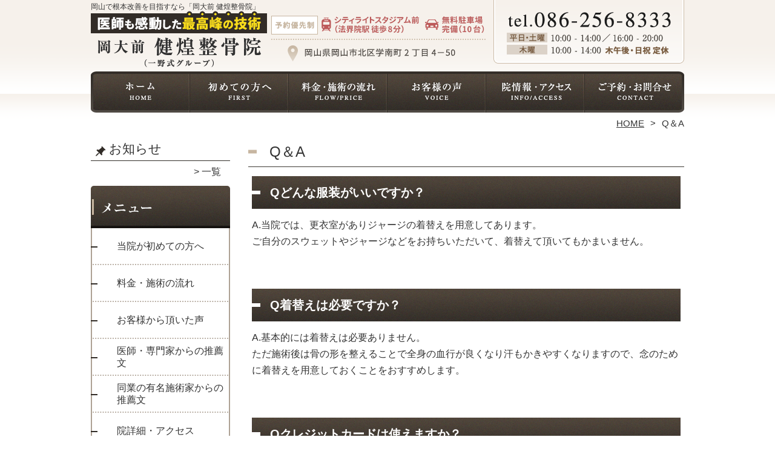

--- FILE ---
content_type: text/html; charset=UTF-8
request_url: https://konkon-seitai.com/faq
body_size: 8928
content:
<!DOCTYPE HTML>
<html dir="ltr" lang="ja">
<head>
<script async src="https://s.yimg.jp/images/listing/tool/cv/ytag.js"></script>
<script>
window.yjDataLayer = window.yjDataLayer || [];
function ytag() { yjDataLayer.push(arguments); }
ytag({"type":"ycl_cookie"});
</script>
<meta http-equiv="Content-Type" content="text/html; charset=UTF-8">
<title>Q＆A</title>
<link rel="stylesheet" type="text/css" media="all" href="https://konkon-seitai.com/wp-content/themes/tmp2_pc/style.css" />
<!--[if lt IE 9]>
  <meta http-equiv="Imagetoolbar" content="no" />
  <script src="//html5shiv.googlecode.com/svn/trunk/html5.js"></script>
<![endif]-->
<script type="text/javascript" src="//ajax.googleapis.com/ajax/libs/jquery/1.8.1/jquery.min.js"></script>
<script type="text/javascript" src="https://konkon-seitai.com/wp-content/themes/tmp2_pc/js/scrolltop.js"></script>
<script type="text/javascript" src="https://konkon-seitai.com/wp-content/themes/tmp2_pc/js/scrollsub.js"></script>
<script type="text/javascript" src="https://konkon-seitai.com/wp-content/themes/tmp2_pc/js/font-resize.js"></script>
<script type="text/javascript" src="https://konkon-seitai.com/wp-content/themes/tmp2_pc/js/form_autosave.js"></script>

<!-- All in One SEO Pack 2.2.7.2 by Michael Torbert of Semper Fi Web Design[351,369] -->
<meta name="description" itemprop="description" content="【お子様連れOK！】【女性に安心！】当院について、施術について、ご予約についてなど、さまざまなご質問にお答えします。" />

<link rel="canonical" href="https://konkon-seitai.com/faq" />
<!-- /all in one seo pack -->
		<script type="text/javascript">
			window._wpemojiSettings = {"baseUrl":"https:\/\/s.w.org\/images\/core\/emoji\/72x72\/","ext":".png","source":{"concatemoji":"https:\/\/konkon-seitai.com\/wp-includes\/js\/wp-emoji-release.min.js?ver=4.3"}};
			!function(a,b,c){function d(a){var c=b.createElement("canvas"),d=c.getContext&&c.getContext("2d");return d&&d.fillText?(d.textBaseline="top",d.font="600 32px Arial","flag"===a?(d.fillText(String.fromCharCode(55356,56812,55356,56807),0,0),c.toDataURL().length>3e3):(d.fillText(String.fromCharCode(55357,56835),0,0),0!==d.getImageData(16,16,1,1).data[0])):!1}function e(a){var c=b.createElement("script");c.src=a,c.type="text/javascript",b.getElementsByTagName("head")[0].appendChild(c)}var f,g;c.supports={simple:d("simple"),flag:d("flag")},c.DOMReady=!1,c.readyCallback=function(){c.DOMReady=!0},c.supports.simple&&c.supports.flag||(g=function(){c.readyCallback()},b.addEventListener?(b.addEventListener("DOMContentLoaded",g,!1),a.addEventListener("load",g,!1)):(a.attachEvent("onload",g),b.attachEvent("onreadystatechange",function(){"complete"===b.readyState&&c.readyCallback()})),f=c.source||{},f.concatemoji?e(f.concatemoji):f.wpemoji&&f.twemoji&&(e(f.twemoji),e(f.wpemoji)))}(window,document,window._wpemojiSettings);
		</script>
		<style type="text/css">
img.wp-smiley,
img.emoji {
	display: inline !important;
	border: none !important;
	box-shadow: none !important;
	height: 1em !important;
	width: 1em !important;
	margin: 0 .07em !important;
	vertical-align: -0.1em !important;
	background: none !important;
	padding: 0 !important;
}
</style>
<link rel='stylesheet' id='contact-form-7-css'  href='https://konkon-seitai.com/wp-content/plugins/contact-form-7/includes/css/styles.css?ver=4.3' type='text/css' media='all' />
<link rel='stylesheet' id='jquery.lightbox.min.css-css'  href='https://konkon-seitai.com/wp-content/plugins/wp-jquery-lightbox/styles/lightbox.min.css?ver=1.4.6' type='text/css' media='all' />
<script type='text/javascript' src='https://konkon-seitai.com/wp-includes/js/jquery/jquery.js?ver=1.11.3'></script>
<script type='text/javascript' src='https://konkon-seitai.com/wp-includes/js/jquery/jquery-migrate.min.js?ver=1.2.1'></script>
<link rel="EditURI" type="application/rsd+xml" title="RSD" href="https://konkon-seitai.com/xmlrpc.php?rsd" />
<link rel="wlwmanifest" type="application/wlwmanifest+xml" href="https://konkon-seitai.com/wp-includes/wlwmanifest.xml" /> 
<meta name="generator" content="WordPress 4.3" />
<link rel='shortlink' href='https://konkon-seitai.com/?p=77' />
	<style type="text/css">.recentcomments a{display:inline !important;padding:0 !important;margin:0 !important;}</style>
<script>
  (function(i,s,o,g,r,a,m){i['GoogleAnalyticsObject']=r;i[r]=i[r]||function(){
  (i[r].q=i[r].q||[]).push(arguments)},i[r].l=1*new Date();a=s.createElement(o),
  m=s.getElementsByTagName(o)[0];a.async=1;a.src=g;m.parentNode.insertBefore(a,m)
  })(window,document,'script','https://www.google-analytics.com/analytics.js','ga');

  ga('create', 'UA-253972528-21', 'auto');
  ga('send', 'pageview');

</script>

<!-- Google Tag Manager -->
<script>(function(w,d,s,l,i){w[l]=w[l]||[];w[l].push({'gtm.start':
new Date().getTime(),event:'gtm.js'});var f=d.getElementsByTagName(s)[0],
j=d.createElement(s),dl=l!='dataLayer'?'&l='+l:'';j.async=true;j.src=
'https://www.googletagmanager.com/gtm.js?id='+i+dl;f.parentNode.insertBefore(j,f);
})(window,document,'script','dataLayer','GTM-WX4FR9Z');</script>
<!-- End Google Tag Manager -->

<!-- Google Tag Manager -->
<script>(function(w,d,s,l,i){w[l]=w[l]||[];w[l].push({'gtm.start':
new Date().getTime(),event:'gtm.js'});var f=d.getElementsByTagName(s)[0],
j=d.createElement(s),dl=l!='dataLayer'?'&l='+l:'';j.async=true;j.src=
'https://www.googletagmanager.com/gtm.js?id='+i+dl;f.parentNode.insertBefore(j,f);
})(window,document,'script','dataLayer','GTM-TJ66LKT');</script>
<!-- End Google Tag Manager -->

<!--お客様依頼分 Google Tag Manager -->
<script>(function(w,d,s,l,i){w[l]=w[l]||[];w[l].push({'gtm.start':
new Date().getTime(),event:'gtm.js'});var f=d.getElementsByTagName(s)[0],
j=d.createElement(s),dl=l!='dataLayer'?'&l='+l:'';j.async=true;j.src=
'https://www.googletagmanager.com/gtm.js?id='+i+dl;f.parentNode.insertBefore(j,f);
})(window,document,'script','dataLayer','GTM-MFB7HZ63');</script>
<!-- End Google Tag Manager -->

</head>
<body class="page page-id-77 page-template-default">

<!-- Google Tag Manager (noscript) -->
<noscript><iframe src="https://www.googletagmanager.com/ns.html?id=GTM-WX4FR9Z"
height="0" width="0" style="display:none;visibility:hidden"></iframe></noscript>
<!-- End Google Tag Manager (noscript) -->

<!-- Google Tag Manager (noscript) -->
<noscript><iframe src="https://www.googletagmanager.com/ns.html?id=GTM-TJ66LKT"
height="0" width="0" style="display:none;visibility:hidden"></iframe></noscript>
<!-- End Google Tag Manager (noscript) -->

<!--お客様依頼分 Google Tag Manager (noscript) -->
<noscript><iframe src="https://www.googletagmanager.com/ns.html?id=GTM-MFB7HZ63"
height="0" width="0" style="display:none;visibility:hidden"></iframe></noscript>
<!-- End Google Tag Manager (noscript) -->

<style type="text/css">
<!--
div[class*="slide-up"],
div[class*="slide-down"] {
  display: none;
}
div[class*="data"] {
  padding: 5px 0;
}
-->
</style>
<div id="wrap2">
  <section id="description">
    <div>岡山で根本改善を目指すなら「岡大前 健煌整骨院」</div>
  </section><!-- #description end -->
  <div id="container">
    <header id="header">
      <div id="site-id">
        <a href="https://konkon-seitai.com/"><img src="https://konkon-seitai.com/wp-content/themes/tmp2_pc/images/hd-logo.png" alt="「岡大前 健煌整骨院」 ロゴ" /></a>
      </div><!-- #site-id end -->
      <div id="toptel"><img src="https://konkon-seitai.com/wp-content/themes/tmp2_pc/images/hd-tel.png" alt="「岡大前 健煌整骨院」 お問い合わせ" /></div>
<nav id="global-nav" class="menu-global-container"><ul id="menu-global" class="menu"><li id="menu-item-766" class="menu1 menu-item menu-item-type-custom menu-item-object-custom menu-item-home menu-item-766"><a href="https://konkon-seitai.com/">ホーム</a></li>
<li id="menu-item-767" class="menu2 menu-item menu-item-type-post_type menu-item-object-page menu-item-767"><a href="https://konkon-seitai.com/first">当院が初めての方へ</a></li>
<li id="menu-item-768" class="menu3 menu-item menu-item-type-post_type menu-item-object-page menu-item-768"><a href="https://konkon-seitai.com/price">料金・施術の流れ</a></li>
<li id="menu-item-769" class="menu4 menu-item menu-item-type-post_type menu-item-object-page menu-item-769"><a href="https://konkon-seitai.com/voice">お客様から頂いた声</a></li>
<li id="menu-item-770" class="menu5 menu-item menu-item-type-post_type menu-item-object-page menu-item-770"><a href="https://konkon-seitai.com/access">院詳細・アクセス</a></li>
<li id="menu-item-771" class="menu6 menu-item menu-item-type-post_type menu-item-object-page menu-item-771"><a href="https://konkon-seitai.com/contact">ご予約・お問合せ</a></li>
</ul></nav>    </header><!-- #header end -->
    <section id="contents-body">
<nav id="bread-crumb" class="bread_crumb">
	<ul>
		<li class="level-1 top"><a href="https://konkon-seitai.com/">HOME</a></li>
		<li class="level-2 sub tail current">Q＆A</li>
	</ul>
</nav>
      <section id="sidebar">
    <section id="rp"><h2>お知らせ</h2><div id="rpm"><div class="column-group head"></div></div><span class="link-text archive-link"><a href="https://konkon-seitai.com/information">一覧</a></span></section><!-- 
  <div id="sideb"><a href="/お客様の声"><img src="https://konkon-seitai.com/wp-content/themes/tmp2_pc/images/side-bnr1.png" alt="お客様の声"></a></div>
  -->
        <h2 id="sideb"><img src="https://konkon-seitai.com/wp-content/themes/tmp2_pc/images/menu.png" alt="「岡大前 健煌整骨院」 メニュー"></h2>
        <div id="nav_menu-3" class="widget-container widget_nav_menu sidemenu1"><div class="menu-side-container"><ul id="menu-side" class="menu"><li id="menu-item-783" class="menu-item menu-item-type-post_type menu-item-object-page menu-item-783"><a href="https://konkon-seitai.com/first">当院が初めての方へ</a></li>
<li id="menu-item-784" class="menu-item menu-item-type-post_type menu-item-object-page menu-item-784"><a href="https://konkon-seitai.com/price">料金・施術の流れ</a></li>
<li id="menu-item-785" class="menu-item menu-item-type-post_type menu-item-object-page menu-item-785"><a href="https://konkon-seitai.com/voice">お客様から頂いた声</a></li>
<li id="menu-item-786" class="menu-item menu-item-type-post_type menu-item-object-page menu-item-786"><a href="https://konkon-seitai.com/suisen">医師・専門家からの推薦文</a></li>
<li id="menu-item-787" class="menu-item menu-item-type-post_type menu-item-object-page menu-item-787"><a href="https://konkon-seitai.com/suisen2">同業の有名施術家からの推薦文</a></li>
<li id="menu-item-788" class="menu-item menu-item-type-post_type menu-item-object-page menu-item-788"><a href="https://konkon-seitai.com/access">院詳細・アクセス</a></li>
<li id="menu-item-789" class="menu-item menu-item-type-post_type menu-item-object-page menu-item-789"><a href="https://konkon-seitai.com/staff">スタッフ紹介</a></li>
<li id="menu-item-790" class="menu-item menu-item-type-post_type menu-item-object-page current-menu-item page_item page-item-77 current_page_item menu-item-790"><a href="https://konkon-seitai.com/faq">Q＆A</a></li>
<li id="menu-item-791" class="menu-item menu-item-type-post_type menu-item-object-page menu-item-791"><a href="https://konkon-seitai.com/contact">ご予約・お問合せ</a></li>
<li id="menu-item-792" class="menu-item menu-item-type-post_type menu-item-object-page menu-item-792"><a href="https://konkon-seitai.com/blog">ブログ</a></li>
</ul></div></div>  <h2 id="sideb"><img src="https://konkon-seitai.com/wp-content/themes/tmp2_pc/images/menu2.png" alt="「岡大前 健煌整骨院」 お悩み別コース紹介"></h2>
<div id="nav_menu-4" class="widget-container widget_nav_menu sidemenu2"><div class="menu-side2-container"><ul id="menu-side2" class="menu"><li id="menu-item-793" class="menu-item menu-item-type-post_type menu-item-object-page menu-item-793"><a href="https://konkon-seitai.com/youtsu">慢性腰痛</a></li>
<li id="menu-item-794" class="menu-item menu-item-type-post_type menu-item-object-page menu-item-794"><a href="https://konkon-seitai.com/katakori">肩こり</a></li>
<li id="menu-item-795" class="menu-item menu-item-type-post_type menu-item-object-page menu-item-795"><a href="https://konkon-seitai.com/zutsu">頭痛（緊張性、群発性、薬物乱用、偏頭痛）</a></li>
<li id="menu-item-796" class="menu-item menu-item-type-post_type menu-item-object-page menu-item-796"><a href="https://konkon-seitai.com/jiritsushinkei">自律神経失調症</a></li>
<li id="menu-item-797" class="menu-item menu-item-type-post_type menu-item-object-page menu-item-797"><a href="https://konkon-seitai.com/miminari">耳鳴り</a></li>
<li id="menu-item-798" class="menu-item menu-item-type-post_type menu-item-object-page menu-item-798"><a href="https://konkon-seitai.com/memai">めまい</a></li>
<li id="menu-item-799" class="menu-item menu-item-type-post_type menu-item-object-page menu-item-799"><a href="https://konkon-seitai.com/kubinoitami">首の痛み</a></li>
<li id="menu-item-800" class="menu-item menu-item-type-post_type menu-item-object-page menu-item-800"><a href="https://konkon-seitai.com/straightneck">ストレートネック</a></li>
<li id="menu-item-801" class="menu-item menu-item-type-post_type menu-item-object-page menu-item-801"><a href="https://konkon-seitai.com/40kata-50kata">四十肩・五十肩</a></li>
<li id="menu-item-802" class="menu-item menu-item-type-post_type menu-item-object-page menu-item-802"><a href="https://konkon-seitai.com/teashi-shibire">手足のしびれ</a></li>
<li id="menu-item-803" class="menu-item menu-item-type-post_type menu-item-object-page menu-item-803"><a href="https://konkon-seitai.com/kensyouen">腱鞘炎</a></li>
<li id="menu-item-804" class="menu-item menu-item-type-post_type menu-item-object-page menu-item-804"><a href="https://konkon-seitai.com/sumahoyubi">スマホ指</a></li>
<li id="menu-item-805" class="menu-item menu-item-type-post_type menu-item-object-page menu-item-805"><a href="https://konkon-seitai.com/tsukiyubi">突き指</a></li>
<li id="menu-item-806" class="menu-item menu-item-type-post_type menu-item-object-page menu-item-806"><a href="https://konkon-seitai.com/heberden-nodules">へバーデン結節</a></li>
<li id="menu-item-807" class="menu-item menu-item-type-post_type menu-item-object-page menu-item-807"><a href="https://konkon-seitai.com/zakotsu">坐骨神経痛</a></li>
<li id="menu-item-808" class="menu-item menu-item-type-post_type menu-item-object-page menu-item-808"><a href="https://konkon-seitai.com/kyousakusyou">脊柱管狭窄症</a></li>
<li id="menu-item-809" class="menu-item menu-item-type-post_type menu-item-object-page menu-item-809"><a href="https://konkon-seitai.com/gikkuri">ぎっくり腰</a></li>
<li id="menu-item-810" class="menu-item menu-item-type-post_type menu-item-object-page menu-item-810"><a href="https://konkon-seitai.com/hernia">椎間板ヘルニア</a></li>
<li id="menu-item-811" class="menu-item menu-item-type-post_type menu-item-object-page menu-item-811"><a href="https://konkon-seitai.com/suberisyou">すべり症</a></li>
<li id="menu-item-812" class="menu-item menu-item-type-post_type menu-item-object-page menu-item-812"><a href="https://konkon-seitai.com/sokuwansho">側弯症</a></li>
<li id="menu-item-813" class="menu-item menu-item-type-post_type menu-item-object-page menu-item-813"><a href="https://konkon-seitai.com/kokansetsutsu">股関節痛・変形性股関節症</a></li>
<li id="menu-item-814" class="menu-item menu-item-type-post_type menu-item-object-page menu-item-814"><a href="https://konkon-seitai.com/zinkoukansetsu-itami">人工関節の痛み</a></li>
<li id="menu-item-815" class="menu-item menu-item-type-post_type menu-item-object-page menu-item-815"><a href="https://konkon-seitai.com/kotsuban-kyousei">骨盤矯正</a></li>
<li id="menu-item-816" class="menu-item menu-item-type-post_type menu-item-object-page menu-item-816"><a href="https://konkon-seitai.com/hizanoitami">膝痛・変形性膝関節症</a></li>
<li id="menu-item-817" class="menu-item menu-item-type-post_type menu-item-object-page menu-item-817"><a href="https://konkon-seitai.com/osgood">オスグッド</a></li>
<li id="menu-item-818" class="menu-item menu-item-type-post_type menu-item-object-page menu-item-818"><a href="https://konkon-seitai.com/hangetsuban-sonsyou">半月板損傷</a></li>
<li id="menu-item-819" class="menu-item menu-item-type-post_type menu-item-object-page menu-item-819"><a href="https://konkon-seitai.com/shinsplint">シンスプリント</a></li>
<li id="menu-item-820" class="menu-item menu-item-type-post_type menu-item-object-page menu-item-820"><a href="https://konkon-seitai.com/nenza">足関節捻挫</a></li>
<li id="menu-item-821" class="menu-item menu-item-type-post_type menu-item-object-page menu-item-821"><a href="https://konkon-seitai.com/makidume">巻き爪</a></li>
<li id="menu-item-822" class="menu-item menu-item-type-post_type menu-item-object-page menu-item-822"><a href="https://konkon-seitai.com/zensoku">喘息</a></li>
<li id="menu-item-823" class="menu-item menu-item-type-post_type menu-item-object-page menu-item-823"><a href="https://konkon-seitai.com/ganseihirou">眼精疲労</a></li>
<li id="menu-item-824" class="menu-item menu-item-type-post_type menu-item-object-page menu-item-824"><a href="https://konkon-seitai.com/inoitami">胃の痛み</a></li>
<li id="menu-item-825" class="menu-item menu-item-type-post_type menu-item-object-page menu-item-825"><a href="https://konkon-seitai.com/gyakuryuseishokudoen">逆流性食道炎</a></li>
<li id="menu-item-826" class="menu-item menu-item-type-post_type menu-item-object-page menu-item-826"><a href="https://konkon-seitai.com/norimonoyoi">乗り物酔い</a></li>
<li id="menu-item-827" class="menu-item menu-item-type-post_type menu-item-object-page menu-item-827"><a href="https://konkon-seitai.com/hiesyou">冷え性</a></li>
<li id="menu-item-828" class="menu-item menu-item-type-post_type menu-item-object-page menu-item-828"><a href="https://konkon-seitai.com/other">その他</a></li>
</ul></div></div>  <h2 id="sideb"><img src="https://konkon-seitai.com/wp-content/themes/tmp2_pc/images/menu3.png" alt="「岡大前 健煌整骨院」 お役立ち情報"></h2>
<div id="nav_menu-2" class="widget-container widget_nav_menu sidemenu3"></div>        <div id="blog-category">
          <h2><a title="ブログ" href="/blog"><img src="https://konkon-seitai.com/wp-content/themes/tmp2_pc/images/menu-blog.png" alt="「岡大前 健煌整骨院」 メニュー3"></a></h2>
          <ul>
          </ul>
          <a title="ブログ" class="all" href="/blog">全てのブログ記事を見る＞</a>
        </div>

<div id="sideb"><a href="https://kurashiki.konkon-seitai.com" target="_blank"><img src="/wp-content/themes/tmp2_pc/images/side-btn-02.png" alt="整骨院 快瑛院はこちら" width="230" height="45" /></a></div>


          <div id="sidead">
  <ul>
  <li>岡大前　健煌整骨院（一野式グループ）</li>
  <li>岡山県岡山市北区学南町2-4−50</li>
  <li>交通：「法界院」駅 徒歩8分</li>
  <li>TEL：086-256-8333</li>
  <li>営業時間：10:00〜14:00、16:00～20:00</li>
  <li>定休日：木曜午後／日曜／祝日</li>
  <li>駐車場：あり</li> 
  </ul>
 </div>
 <aside>
<div id="sidetw">
<a href="https://twitter.com/share" class="twitter-share-button" data-url="https://konkon-seitai.com/" data-lang="ja">ツイート</a>
<script>!function(d,s,id){var js,fjs=d.getElementsByTagName(s)[0],p=/^http:/.test(d.location)?'http':'https';if(!d.getElementById(id)){js=d.createElement(s);js.id=id;js.src=p+'://platform.twitter.com/widgets.js';fjs.parentNode.insertBefore(js,fjs);}}(document, 'script', 'twitter-wjs');</script>
</div>
<div id="sidefb"><iframe src="//www.facebook.com/v2.0/plugins/like.php?href=http%3A%2F%2Fkonkon-seitai.com%2F&amp;width&amp;layout=button_count&amp;action=like&amp;show_faces=true&amp;share=false&amp;height=21" scrolling="no" frameborder="0" style="border:none; overflow:hidden; height:21px;" allowTransparency="true"></iframe></div></aside>
      </section><!-- #sidebar end  -->      <section id="contentspage">
        <article>
          <header class="page-header">
            <h1 class="page-title">Q＆A</h1>
          </header>
          <section class="entry-content">
            <h2 class="bgh2">Qどんな服装がいいですか？</h2>
<p>A.当院では、更衣室がありジャージの着替えを用意してあります。<br /> ご自分のスウェットやジャージなどをお持ちいただいて、着替えて頂いてもかまいません。</p>
<p>&nbsp;</p>
<h2 class="bgh2">Q着替えは必要ですか？</h2>
<p>A.基本的には着替えは必要ありません。<br /> ただ施術後は骨の形を整えることで全身の血行が良くなり汗もかきやすくなりますので、念のために着替えを用意しておくことをおすすめします。</p>
<p>&nbsp;</p>
<h2 class="bgh2">Qクレジットカードは使えますか？</h2>
<p>A.ご利用頂けます。クレジットカードのみでなく、SUICAやPASMOなど、交通系ICなど多くの決済方法を選択することができます。</p>
<p>ご希望の場合は受付スタッフまでお申し付けください。</p>
<p>&nbsp;</p>
<h2 class="bgh2">Q駐車場はありますか？</h2>
<p>A.はい。専用駐車場がございます。駐車場は院に隣接しており、市外や県外からでも安心して車でお越し頂けます。</p>
<p>&nbsp;</p>
<h2 class="bgh2">Q妊娠中は受けられますか？</h2>
<p>A.はい。妊娠中でも施術は可能です。妊婦さんだからこそ体の変化から体調のバランスを崩しやすく、特に初めての妊娠だと、ストレスもありますよね。<br /> お腹の赤ちゃんに負担のかからないように配慮しながら適切な施術を行っております。</p>
<p>&nbsp;</p>
<h2 class="bgh2">Q予約は必要ですか？</h2>
<p>A.当院は「予約優先制」となっております。<br /> その為、当院にお越しいただく際は事前に必ずご予約していただきますようお願いいたします。</p>
<p>&nbsp;</p>
<h2 class="bgh2">Q子供を一緒に連れて行っても良いですか？</h2>
<p>はい。お任せください。小学生以下の小さなお子様をお連れのお客様もよくいらっしゃいます！</p>
<p>&nbsp;</p>
<h2 class="bgh2">Q施術は痛くないのでしょうか？</h2>
<p>A. 電気治療やマッサージ、はりきゅう、関節矯正全てにおいて、<br /> 痛みを伴う治療は効果が出にくいと考えております。患部の損傷がひどい時など特別な場合を除いて、無痛で安心して治療を受けられます。<br /> 当院では最も身体にやさしい治療法で丁寧に施術致しますので、むしろ気持ちが良いと感じる方が多いようです。定期的に来院される方の半分以上が女性である。ということも納得していただけるのではないかと思います。</p>
<p>&nbsp;</p>
<h2 class="bgh2">Q何院も回って改善しなかった症状でもみてくれますか？</h2>
<p>A.はい。大丈夫です！当院に来院される患者様の半分以上の方が治療院や病院に通っていたが、思うように症状が改善されないという悩みを持たれています</p>
<p>&nbsp;</p>
<h2 class="bgh2">Q薬やシップに頼らない生活がしたいのですが、可能ですか？</h2>
<p>A.可能です。何故なら当院では痛みの根本的な原因となる「骨」の施術を行いますので、痛みが早期に改善します。その為、今まで痛み止めやシップに頼っていた方も使用せず生活を送る事が可能です。</p>
<p>&nbsp;</p>
<h2 class="bgh2">Qこれまでの実績はあるんでしょうか？</h2>
<p>A.当院では30年以上の研究から開発された「骨を動かす技術」である<br /> 一野式筋肉骨調整法を導入しています。</p>
<p> この技術は、即効的に病を改善する事と生涯再発させない体作りを目的としています。<br /> どこに行っても改善しないとお悩みの方は、今すぐ当院までご相談下さい。</p>
<p>&nbsp;</p>
          </section>
        </article>
      </section><!-- #contents end -->
    </section><!-- #contents-body end -->
  </div><!-- #container end -->
  <div id="footer-container">
    <div id="fl">
      <div id="fl2"><div id="site-id2"><a href="https://konkon-seitai.com/"><img src="https://konkon-seitai.com/wp-content/themes/tmp2_pc/images/ft-logo.png" alt="「岡大前 健煌整骨院」 ロゴ" /></a></div><!-- #site-id end --></div>
      <div id="fl2-1">
        		<ul>
  <li>岡大前　健煌整骨院（一野式グループ）</li>
  <li>岡山県岡山市北区学南町2-4−50</li>
  <li>交通：「法界院」駅 徒歩8分／駐車場あり</li>
  <li>TEL：086-256-8333</li>
  <li>営業時間：10:00〜14:00、16:00～20:00　定休：木午後／日／祝日</li>


		</ul>
      </div>
    </div>
    <aside id="nav_menu-5" class="widget-container widget_nav_menu"><div class="menu-footer-container"><ul id="menu-footer" class="menu"><li id="menu-item-776" class="menu-item menu-item-type-custom menu-item-object-custom menu-item-home menu-item-776"><a href="https://konkon-seitai.com/">ホーム</a></li>
<li id="menu-item-777" class="menu-item menu-item-type-post_type menu-item-object-page menu-item-777"><a href="https://konkon-seitai.com/first">当院が初めての方へ</a></li>
<li id="menu-item-778" class="menu-item menu-item-type-post_type menu-item-object-page menu-item-778"><a href="https://konkon-seitai.com/price">料金・施術の流れ</a></li>
<li id="menu-item-779" class="menu-item menu-item-type-post_type menu-item-object-page menu-item-779"><a href="https://konkon-seitai.com/voice">お客様から頂いた声</a></li>
<li id="menu-item-780" class="menu-item menu-item-type-post_type menu-item-object-page menu-item-780"><a href="https://konkon-seitai.com/access">院詳細・アクセス</a></li>
<li id="menu-item-781" class="menu-item menu-item-type-post_type menu-item-object-page menu-item-781"><a href="https://konkon-seitai.com/contact">ご予約・お問合せ</a></li>
<li id="menu-item-782" class="menu-item menu-item-type-post_type menu-item-object-page menu-item-782"><a href="https://konkon-seitai.com/%e3%82%b5%e3%82%a4%e3%83%88%e3%83%9e%e3%83%83%e3%83%97">サイトマップ</a></li>
</ul></div></aside>    <footer id="footer">
      <p id="copyright"><small>Copyright &copy; 2026 <a href="https://konkon-seitai.com/">「岡大前 健煌整骨院」</a> All rights reserved.</small></p>
    </footer><!-- #footer end -->
  </div><!-- #footer-container end -->
</div><!-- #wrap end -->
<div id="page-top"><a href="#"><img src="https://konkon-seitai.com/wp-content/themes/tmp2_pc/images/page-top.png" width="75px" height="auto" alt="「岡大前 健煌整骨院」 PAGETOP" /></a></div>
<script type='text/javascript' src='https://konkon-seitai.com/wp-content/plugins/contact-form-7/includes/js/jquery.form.min.js?ver=3.51.0-2014.06.20'></script>
<script type='text/javascript'>
/* <![CDATA[ */
var _wpcf7 = {"loaderUrl":"https:\/\/konkon-seitai.com\/wp-content\/plugins\/contact-form-7\/images\/ajax-loader.gif","sending":"\u9001\u4fe1\u4e2d ...","cached":"1"};
/* ]]> */
</script>
<script type='text/javascript' src='https://konkon-seitai.com/wp-content/plugins/contact-form-7/includes/js/scripts.js?ver=4.3'></script>
<script type='text/javascript' src='https://konkon-seitai.com/wp-content/plugins/lazy-load/js/jquery.sonar.min.js?ver=0.6'></script>
<script type='text/javascript' src='https://konkon-seitai.com/wp-content/plugins/lazy-load/js/lazy-load.js?ver=0.6'></script>
<script type='text/javascript' src='https://konkon-seitai.com/wp-content/plugins/wp-jquery-lightbox/jquery.touchwipe.min.js?ver=1.4.6'></script>
<script type='text/javascript'>
/* <![CDATA[ */
var JQLBSettings = {"showTitle":"1","showCaption":"1","showNumbers":"1","fitToScreen":"1","resizeSpeed":"400","showDownload":"0","navbarOnTop":"0","marginSize":"0","slideshowSpeed":"4000","prevLinkTitle":"\u524d\u306e\u753b\u50cf","nextLinkTitle":"\u6b21\u306e\u753b\u50cf","closeTitle":"\u30ae\u30e3\u30e9\u30ea\u30fc\u3092\u9589\u3058\u308b","image":"\u753b\u50cf ","of":"\u306e","download":"\u30c0\u30a6\u30f3\u30ed\u30fc\u30c9","pause":"(pause slideshow)","play":"(play slideshow)"};
/* ]]> */
</script>
<script type='text/javascript' src='https://konkon-seitai.com/wp-content/plugins/wp-jquery-lightbox/jquery.lightbox.min.js?ver=1.4.6'></script>
</body>
</html>

--- FILE ---
content_type: text/css
request_url: https://konkon-seitai.com/wp-content/themes/tmp2_pc/css/layout.css
body_size: 3760
content:
@charset "UTF-8";


#description h1 {
	width: 980px;
	margin: auto;
}

#container {
	width: 980px;
	margin: auto;
}

#header {
	width: 980px;
	height: 171px;
	margin: auto;
}

#site-id {
	float: left;
	/* padding-top: 10px; */
}

#site-id2 {
	float: left;
}

#utility-group {
	float: right;
	max-width: 500px;
	padding-top: 28px;
}

#utility-nav {
	float: left;
}

#header-widget-area {
	float: right;
}

#global-nav {
	clear: both;
}

#global-nav ul {
	width: 980px;
}

#contents-body {
	padding: 35px 0px 0px 0px;
    width: 980px;
}

#contents {
	float: right;
    width: 720px;
}

#sidebar {
	clear: both;
    float: left;
    width: 230px;
}

#sideb {
	padding-bottom: 15px;
	line-height: 0px;
}

#blog-menu {
	margin-top: 5px;
}

#sidebar aside {
	padding-bottom: 15px;
}

#sidebar .widget_nav_menu ul {
	list-style: none outside none;
    margin: 0;
}

#sidebar .widget_nav_menu li {
	background-image: url("../images/side-bg.png");
}

#sidebar #blog-menu li {
	background: url("../images/side-bg2.png") no-repeat scroll 10px 5px transparent;
}

#sidebar #blog-menu ul {
	list-style: none outside none;
    margin: 0;
}

#sidebar #blog-menu li {
}

#sidebar #blog-menu li a:before {
}

#sidebar #blog-menu li a {
    font-weight: bold;
}

#sidebar #blog-menu ul ul {
}

#sidebar #blog-menu li li {
background: none repeat scroll 0 0 rgba(0, 0, 0, 0);
}

#sidebar #blog-menu li li a {
font-weight: normal;
    padding: 0 5px 0 55px;
}

#sidebar #blog-menu li li a:before {
content: none;
}

.sidemenu1,
.sidemenu2,
.sidemenu3,
.sidemenu4,
.sidemenu5,
.sidemenu6,
.sidemenu7,
.sidemenu8,
.sidemenu9
 {
	margin-bottom: 20px;
}

/* IE6,7以外 */
#sidebar .widget_nav_menu a {
	display: table-cell;
    height: 61px;
    line-height: 20px;
    padding: 0 5px 0 43px;
    vertical-align: middle;
}

#sidebar #blog-menu a {
	display: table-cell;
    height: 2em;
    line-height: 20px;
    padding: 0 5px 0 43px;
    vertical-align: middle;
}

/* IE 6 */
* html #sidebar .widget_nav_menu a {
        display: inline;
        zoom: 1;
}
 
/* IE 7 */
*:first-child+html #sidebar .widget_nav_menu a {
        display: inline;
        zoom: 1;
}

/* IE6,7以外 */
#sidebar #blog-menu .widget_nav_menu a {
	display: table-cell;
    height: 61px;
    line-height: 20px;
    padding: 0 5px 0 43px;
    vertical-align: middle;
}

/* IE 6 */
* html #sidebar #blog-menu .widget_nav_menu a {
        display: inline;
        zoom: 1;
}
 
/* IE 7 */
*:first-child+html #sidebar #blog-menu .widget_nav_menu a {
        display: inline;
        zoom: 1;
}

article.hentry2 {
border-bottom: 1px dotted #a0a0a0;
    padding: 20px;
}

article.hentry2 h2 {
background: none repeat scroll 0 0 rgba(0, 0, 0, 0);
    display: block;
    font-size: 150%;
    font-weight: normal;
    height: auto;
    line-height: 1;
    margin-bottom: 5px;
    padding: 0;
    width: auto;
}

article.hentry2 p {
margin: 0;
}

/* address */

#sidead {
border: 4px #ccc double;
padding:10px;
margin-bottom: 10px;
}

#sidead ul {
padding: 0;
margin: 0;
list-style-type: none;
font-size: smaller;
}

/* address end */
#gmap {
	background-color: #F9E4EB;
    border-radius: 4px 4px 4px 4px;
	padding: 9px;
	font-size: 92%;
}

#osm {
	width: 720px;
}

#osm2 {
    background-image: url("../images/h1-top.png") no-repeat scroll 0 center transparent;
    background-repeat: no-repeat;
    float: right;
    height: 240px;
    width: 470px;
}

#osm2-1 {
	background-image: url("../images/mainw.png");
    background-repeat: no-repeat;
    float: left;
    height: 240px;
    width: 470px;
}

#contents article.malls-group {
	margin: 0px 0px 30px;
	border: none;
	padding-bottom: 15px;
}

#contentspage article.malls-group {
	margin: 0px 0px 30px;
	border: none;
	padding-bottom: 15px;
}

#gallery {
	margin: 10px 0px 0px 0px;
}

#osm a {
}

#osm h2 a {
	display: block;
}

#concept h2 a {
	display: block;
}

#osm p {
	margin: 5px 0;
    padding: 0 10px;
}

#concept p {
	margin: 5px 0;
    padding: 0 10px;
}

#osmi {
	background-image: url(../images/photow.png);
	background-repeat: no-repeat;
	padding: 1px;
	float: left;
	line-height: 0px;
}

#osmi-1 {
	background-image: url(../images/photow.png);
	background-repeat: no-repeat;
	padding: 1px;
	float: right;
	line-height: 0px;
}

#concept {
	width: 720px;
	clear: both;
}

#rp {
	float: left;
    margin-top: 15px;
    padding-right: 4px;
    width: 356px;
    clear: both;
}

#rp2 {
	float: right;
    margin-top: 15px;
    width: 356px;
}

/* IE6,7以外 */
#rp h2,
#rp2 h2 {
	background-image: url("../images/info-h.png");
    display: table-cell;
    font-size: 130%;
    height: 40px;
    margin: 0;
    padding: 0 59px 0 30px;
    vertical-align: middle;
    width: 356px;
}

/* IE 6 */
* html #rp h2 {
        display: inline;
        zoom: 1;
}
 
/* IE 7 */
*:first-child+html #rp h2 {
        display: inline;
        zoom: 1;
}

/* IE 6 */
* html #rp2 h2 {
        display: inline;
        zoom: 1;
}
 
/* IE 7 */
*:first-child+html #rp2 h2 {
        display: inline;
        zoom: 1;
}

#rph {
	background-image: url(../images/rph.png);
	width: 720px;
	height: 48px;
}

#rpm {
}

#sidebar #rp {
    clear: both;
    float: none;
    margin-top: 0;
    padding-right: 0;
    width: auto;
}

#sidebar #rp h2 {
    background-image: url("../images/side-info-h.png");
    display: block;
    font-size: 130%;
    height: 40px;
    line-height: 40px;
    padding: 0 30px;
    width: auto;
}

#sidebar #rpm {
}

#sidebar .link-text {
    display: block;
    line-height: 1;
    margin-bottom: 15px;
    margin-top: 0;
    padding-right: 15px;
    padding-top: 10px;
    text-align: right;
}

#sidebar .column-group article:first-child {
    border-bottom: 1px dotted #cccccc;
    margin: 4px 15px 0;
    padding-bottom: 4px;
}

#sidebar time {
    color: #707070;
    font-size: 80%;
    line-height: 1;
}

#contentspage {
	float: right;
	width: 720px;
	border-radius: 5px 5px 5px 5px;
	padding-bottom: 25px;
}

#text-2 {
	padding: 64px 0 0 16px;
    width: 350px;
}

#text-3 {
	float: right;
    padding: 49px 35px 0 0;
    width: 336px;
	font-size: 91%;
}

#footer-container {
	clear: both;
    height: 233px;
    padding-top: 80px;
}

#footer {
	height: 19px;
    margin: auto;
    padding-top: 27px;
    width: 980px;
	clear:both;
	color: #ffffff;
}

#footer a {
	color: #ffffff;
}

.menu-footer-container {
}

#nav_menu-2 {
}

#fi {
	margin: auto;
    padding-top: 86px;
    text-align: right;
    width: 980px;
}

#fl {
	margin: auto;
    padding-top: 26px;
    width: 980px;
}

#fl2-1 {
	float: right;
	margin-top: 20px;
	font-size: 85%;
}

#fl2-1 ul {
	padding: 0;
	margin: 0;
	list-style-type: none;
	font-size: smaller;
	text-align: right;
}

#sidebar .update-title {
    font-size: 110%;
    font-weight: normal;
    line-height: 1;
    margin-bottom: 5px;
}

#sidebar h2 {
    background-image: none;
    margin: 0;
    padding: 0;
    width: auto;
}

#categories-2 {
	padding-bottom: 15px;
}

#recent-posts-2 {
	padding-bottom: 15px;
}

#archives-2 {
	padding-bottom: 15px;
}

#categories-2 h1 {
	background-image: url("../images/h2.png");
    padding: 4px 5px 0 28px;
}

#categories-2 ul {
	list-style: none outside none;
    margin: 0;
    padding: 7px 5px 5px 20px;
}

#categories-2 li {
	padding-bottom: 1px;
}

#sidebar .widget_recent_entries h1 {
	background-image: url("../images/h2.png");
    height: 31px;
    padding: 9px 0 0 10px;
}

#sidebar .widget_recent_entries ul {
	list-style: none outside none;
    margin: 0;
    padding: 7px 5px 5px 20px;
}

#sidebar .widget_recent_entries li {
	padding-bottom: 1px;
}

#sidebar .widget_archive h1 {
	background-image: url("../images/h2.png");
    height: 31px;
    padding: 9px 0 0 10px;
}

#sidebar .widget_archive ul {
	list-style: none outside none;
    margin: 0;
    padding: 7px 5px 5px 20px;
}

#sidebar .widget_archive li {
	padding-bottom: 1px;
}
/* twitter FB */

#sidetw, #sidefb {
    float: left;
    width: 100px;
    margin-bottom: 10px;
}

/* サイドブログカテゴリ一覧 */
#blog-category {
    margin: 15px 0;
    padding: 10px;
    background-image: url("../images/blog-bg.png");
}
#blog-category h2 {
}
#blog-category h3 {
    background: rgba(0, 0, 0, 0) none repeat scroll 0 0;
    font-size: 120%;
    padding: 0;
    width: auto;
}
#blog-category a {
}
#blog-category a.all {
    display: block;
    font-size: 12px;
    padding-top: 5px;
    text-align: right;
}
#blog-category ul {
    list-style: outside none none;
    margin: 0;
}
#blog-category li {
}
#blog-category ul li ul {
}
#blog-category ul li ul li {
    list-style: inside none disc;
    padding-left: 15px;
}

/* twitter FB */

#cat-item {
	padding-bottom: 15px;
	clear: both;
}

#cat-item h2 {
    background-image: url("../images/h2.png");
    height: 31px;
    padding: 3px 0 0 10px;
    font-size: 100%;
    font-weight: bold;
}

#cat-item li {
	list-style: none outside none;
    padding: 5px 5px 0 20px;
}

#gallery-1 img.attachment-medium {
}

.renderSwitcher {
}

.renderSwitcher ul {
    margin: 5px 0 0;
}

.renderSwitcher li.pc {
    background-color: #CCCCCC;
    border: 1px solid #CCCCCC;
    border-radius: 5px;
    float: left;
    font-size: 3em;
    list-style: none outside none;
    margin-left: 5px;
    text-align: center;
    width: 49%;
}

.renderSwitcher li.pc a {
}

.renderSwitcher li.mobile {
    background-color: #CCCCCC;
    border: 1px solid #CCCCCC;
    border-radius: 5px;
    float: right;
    font-size: 3em;
    list-style: none outside none;
    margin-right: 5px;
    text-align: center;
    width: 49%;
}

.renderSwitcher li.mobile a {
}

/* imabuchis add */
/* IE 6 */
* html .top-editor h2 {
        display: inline;
        zoom: 1;
}
 
/* IE 7 */
*:first-child+html .top-editor h2 {
        display: inline;
        zoom: 1;
}

.malls-group.top-bnr h2{
background: none;
display: table-cell;
font-size: 200%;
font-weight: normal;
height: 0px;
padding: 0 0 0 25px;
vertical-align: middle;
width: 635px;
}

/* IE 6 */
* html .malls-group.top-bnr h2 {
        display: inline;
        zoom: 1;
}
 
/* IE 7 */
*:first-child+html .malls-group.top-bnr h2 {
        display: inline;
        zoom: 1;
}

.malls-group.top-bnr{
width: 660px;
height: 790px;
padding: 25px 30px 0px;
}

.malls-group.top-bnr p {
margin: 0px;
}

#top-bnr1{
background: url("../images/top-bnr1.png") no-repeat scroll left center transparent;
}

#top-bnr2{
background: url("../images/top-bnr2.png") no-repeat scroll left center transparent;
}

#top-bnr3{
background: url("../images/top-bnr3.png") no-repeat scroll left center transparent;
}

/* list */

article.top-list h2,
article.top-list2 h2{
background: none;
display: table-cell;
/*font-size: 200%;*/
font-weight: normal;
line-height: 30px;
/*padding: 0 0 15px 25px;*/
vertical-align: middle;
width: 631px;
}

/* IE 6 */
* html article.top-list h2,article.top-list2 h2 {
        display: inline;
        zoom: 1;
}
 
/* IE 7 */
*:first-child+html article.top-list h2,article.top-list2 h2 {
        display: inline;
        zoom: 1;
}

article.top-list h3,
article.top-list2 h3{
background: none;
display: table-cell;
/*font-size: 140%;*/
font-weight: normal;
line-height: 20px;
vertical-align: middle;
}

/* IE 6 */
* html article.top-list h3,article.top-list2 h3 {
        display: inline;
        zoom: 1;
}
 
/* IE 7 */
*:first-child+html article.top-list h3,article.top-list2 h3 {
        display: inline;
        zoom: 1;
}


.top-bnr{
width: 660px;
height: 340px;
padding: 25px 30px 0px;
}

article.malls-group.top-list{
background-image: url(../images/list-bg1.png),url(../images/list-bg2.png),url(../images/list-bg3.png);
background-color: #ffffff;
background-repeat: no-repeat, no-repeat, repeat-y;
background-position: center top, center bottom, center top;
padding: 37px 32px 50px;
width: 656px;
}

article.malls-group.top-list2{
background-image: url(../images/list2-bg1.png),url(../images/list2-bg2.png),url(../images/list2-bg3.png);
background-color: #ffffff;
background-repeat: no-repeat, no-repeat, repeat-y;
background-position: center top, center bottom, center top;
padding: 37px 32px 50px;
width: 656px;
}

article.top-list ul,
article.top-list2 ul{
list-style-type: none
padding: 0 0 0 30px;
}

article.top-list ul li,
ul.check-list-table li{
list-style-type: none;
background: url("../images/list-check.png") no-repeat scroll left 7px transparent;
font-size: 125%;
line-height: 2;
padding: 0 0 0 30px;
}

article.top-list2 ul li,
ul.check-list-table2 li{
list-style-type: none;
background: url("../images/list-check2.png") no-repeat scroll left 7px transparent;
font-size: 125%;
line-height: 2;
padding: 0 0 0 30px;
}

ul.list-2rows li {
    width: 45%;
    float: left;
}

/* bnr-s */

.malls-group.top-bnr-s p {
margin: 0px;
font-size: 120%;
}


.malls-group.top-bnr-s {
width: 670px;
height: 135px;
padding: 50px 25px 0px;
}

#top-bnr-s1 {
background: url("../images/top-bnr-s1.png") no-repeat scroll left center transparent;
}

#top-bnr-s2 {
background: url("../images/top-bnr-s2.png") no-repeat scroll left center transparent;
}

#top-bnr-s3 {
background: url("../images/top-bnr-s3.png") no-repeat scroll left center transparent;
}

/* point */

.malls-group.top-point h3 {
display: table-cell;
font-size: 140%;
font-weight: normal;
height: 85px;
padding: 0 0 0 125px;
vertical-align: middle;
width: 595px;
}


/* IE 6 */
* html .malls-group.top-point h3 {
        display: inline;
        zoom: 1;
}
 
/* IE 7 */
*:first-child+html .malls-group.top-point h3 {
        display: inline;
        zoom: 1;
}

#top-point1 {
background: url("../images/top-point1.png") no-repeat scroll left center transparent;
}

#top-point2 {
background: url("../images/top-point2.png") no-repeat scroll left center transparent;
}

#top-point3 {
background: url("../images/top-point3.png") no-repeat scroll left center transparent;
}

#top-point4 {
background: url("../images/top-point4.png") no-repeat scroll left center transparent;
}

#top-point5 {
background: url("../images/top-point5.png") no-repeat scroll left center transparent;
}

#top-point6 {
background: url("../images/top-point6.png") no-repeat scroll left center transparent;
}

#top-point7 {
background: url("../images/top-point7.png") no-repeat scroll left center transparent;
}

#top-point8 {
background: url("../images/top-point8.png") no-repeat scroll left center transparent;
}

#top-point2-1 {
background: url("../images/top-point2-1.png") no-repeat scroll left center transparent;
}

#top-point2-2 {
background: url("../images/top-point2-2.png") no-repeat scroll left center transparent;
}

#top-point2-3 {
background: url("../images/top-point2-3.png") no-repeat scroll left center transparent;
}

#top-point2-4 {
background: url("../images/top-point2-4.png") no-repeat scroll left center transparent;
}

#top-point2-5 {
background: url("../images/top-point2-5.png") no-repeat scroll left center transparent;
}

#top-point2-6 {
background: url("../images/top-point2-6.png") no-repeat scroll left center transparent;
}

#top-point2-7 {
background: url("../images/top-point2-7.png") no-repeat scroll left center transparent;
}

#top-point2-8 {
background: url("../images/top-point2-8.png") no-repeat scroll left center transparent;
}

/* verC */

article#top-point-verC1 {
    background: url("../images/top-point-verC1.png") top center no-repeat;
    padding: 10px 20px;
}

article#top-point-verC2 {
    background: url("../images/top-point-verC2.png") top center no-repeat;
    padding: 10px 20px;
}


article#top-point-verC3 {
    background: url("../images/top-point-verC3.png") top center no-repeat;
    padding: 10px 20px;
}

article#top-point-verC4 {
    background: url("../images/top-point-verC4.png") top center no-repeat;
    padding: 10px 20px;
}

article#top-point-verC5 {
    background: url("../images/top-point-verC5.png") top center no-repeat;
    padding: 10px 20px;
}

article#top-point-verC6 {
    background: url("../images/top-point-verC6.png") top center no-repeat;
    padding: 10px 20px;
}

article#top-point-verC7 {
    background: url("../images/top-point-verC7.png") top center no-repeat;
    padding: 10px 20px;
}

article#top-point-verC8 {
    background: url("../images/top-point-verC8.png") top center no-repeat;
    padding: 10px 20px;
}



.malls-group.top-point-verC h3 {
    font-size: 140%;
    font-weight: normal;
    line-height: 1.7em;
    padding: 75px 80px 0 10px;
    vertical-align: middle;
    width: 290px;
    float: right;
    background: none;
}

/* IE 6 */
* html .malls-group.top-point-verC h3 {
        display: inline;
        zoom: 1;
}
 
/* IE 7 */
*:first-child+html .malls-group.top-point-verC h3 {
        display: inline;
        zoom: 1;
}

/* suisen */

.malls-group.top-suisen h3 {
display: table-cell;
font-size: 140%;
font-weight: normal;
height: 85px;
padding: 0 0 0 125px;
vertical-align: middle;
width: 595px;
background: url("../images/suisen.png") no-repeat scroll left center transparent;
}


/* IE 6 */
* html .malls-group.top-suisen h3 {
        display: inline;
        zoom: 1;
}
 
/* IE 7 */
*:first-child+html .malls-group.top-suisen h3 {
        display: inline;
        zoom: 1;
}


article.top-img img {
margin: 0;
vertical-align: bottom;
}

/* nonebackground */
h2.nobg, h3.nobg {
background: none;
padding: inherit;
}

/* page_top */
#page-top {
    position: fixed;
    bottom: 5px;
    right: 10px;
    font-size: 77%;
}
#page-top a {
    text-decoration: none;
    color: #fff;
/*    width: 100px;*/
    text-align: center;
    display: block;
    border-radius: 5px;
}
#page-top a:hover {
    text-decoration: none;
}

/* page_top */
#sitemap-list {
}
#sitemap-list ul {
    list-style: outside;
}
#sitemap-list li {
}

/* line-height-low */
.lh-low {
    line-height: 1em;
}

